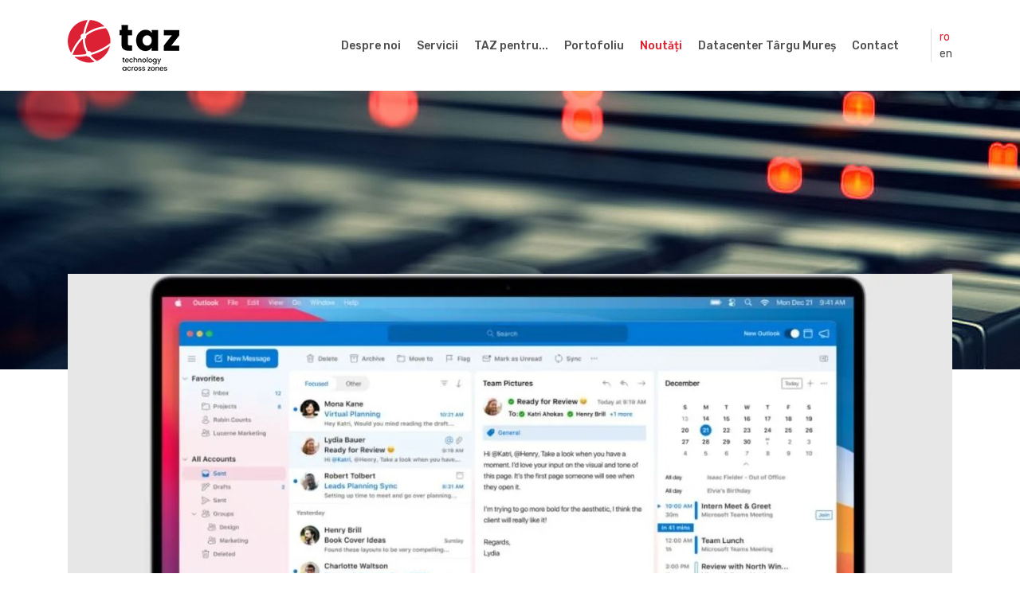

--- FILE ---
content_type: text/html; charset=UTF-8
request_url: https://taz.ro/ro/blog/microsoft-ofera-gratis-aplicatia-outlook-pentru-utilizatorii-mac.html
body_size: 4589
content:
<!DOCTYPE html>
<html lang="ro" class="no-mobile">
    <head>
        <meta charset="utf-8" />
<meta http-equiv="x-ua-compatible" content="ie=edge" />
<base href="https://taz.ro/"/>
<title>taz.ro | Microsoft oferă gratis aplicaţia Outlook pentru utilizatorii Mac</title>
<meta name="description" content="Utilizatorii laptopurilor si desktop-urilor Apple pot folosi gratuit aplicatia Outlook, un privilegiu de care nici cei care folosesc Windows nu se bucura înca.
 ">


        <meta property="og:url" content="https://taz.ro//blog/microsoft-ofera-gratis-aplicatia-outlook-pentru-utilizatorii-mac.html" />
        <meta property="og:type" content="article" />
        <meta property="og:title" content="Microsoft oferă gratis aplicaţia Outlook pentru utilizatorii Mac" />
        <meta property="og:description" content="Utilizatorii laptopurilor si desktop-urilor Apple pot folosi gratuit aplicatia Outlook, un privilegiu de care nici cei care folosesc Windows nu se bucura înca.
 " />
        <meta property="og:image" content="https://taz.ro/images/db/1_3_117_1678191946_09437.jpg" />
    
    <meta name="viewport" content="width=device-width, initial-scale = 1.0, user-scalable = no">

<link rel="canonical" href="https://taz.ro/ro/blog/microsoft-ofera-gratis-aplicatia-outlook-pentru-utilizatorii-mac.html">
<meta content="telephone=no" name="format-detection" />
<meta name="HandheldFriendly" content="true" />

<link href="https://fonts.googleapis.com/css?family=Poppins:300,400,500,700|Rubik:400,500,700&display=swap&subset=latin-ext" rel="stylesheet">
<link rel="stylesheet" href="vendor/bootstrap/css/bootstrap.min.css" />
<link rel="stylesheet" href="vendor/metis-menu/metisMenu.min.css" />
<link rel="stylesheet" href="vendor/photoswipe/photoswipe.css">
<link rel="stylesheet" href="vendor/photoswipe/default-skin/default-skin.css">

<link rel="stylesheet" href="vendor/OwlCarousel/dist/assets/owl.carousel.min.css" />
<link rel="stylesheet" href="vendor/OwlCarousel/dist/assets/owl.theme.default.min.css" />

<link rel="stylesheet" href="vendor/slider-pro/css/slider-pro.min.css" />
<link rel="stylesheet" href="vendor/animate/animate.min.css" />
<link rel="stylesheet" href="vendor/font-awesome/font-awesome.min.css">
<link rel="stylesheet" href="css/custom_2020_01_29.css" />

<link rel="icon" type="image/x-icon" href="favicon.png" />

<!--[if lt IE 9 ]>
<script src="js/html5shiv.min.js" type="text/javascript"></script>
<meta content="no" http-equiv="imagetoolbar">
<![endif]-->

<script>
    var baseUrl = 'https://taz.ro/';
</script>

<!-- Global site tag (gtag.js) - Google Analytics -->
<script async src="https://www.googletagmanager.com/gtag/js?id=UA-213549390-1"></script>
<script>
  window.dataLayer = window.dataLayer || [];
  function gtag(){dataLayer.push(arguments);}
  gtag('js', new Date());

  gtag('config', 'UA-213549390-1');
</script>            </head>
    <body>
        
        <div id="page-preloader"><span class="spinner"></span></div>

        

<!-- MENIU PENTRU MOBIL -->
<div class="mobile-menu-area navbar-fixed-top d-lg-none">
    <div class="container">
        <a href="https://taz.ro/"><img alt="taz.ro" src="images/logo.png" /></a>
        <div id="showLeft" class="nav-icon">
            <span></span>
            <span></span>
            <span></span>
            <span></span>
        </div>
    </div>
</div>

<div class="mobile-menu" id="mobile-menu">
    <div style="height: 100%; overflow-y: auto;">
        <div class="sidebar-nav">
            <div class="my-3 text-center">
                <img src="images/logo_w.png" alt="logo alb" style="max-height: 45px" />
            </div>
                        <ul class="d-flex justify-content-center mb-3" style="border-bottom: 1px dotted #444;">
                              <li><a style="margin: 0 5px" class="nav-link selected" href="https://taz.ro/ro/blog/microsoft-ofera-gratis-aplicatia-outlook-pentru-utilizatorii-mac.html">ro</a></li>
                              <li><a style="margin: 0 5px" class="nav-link" href="https://taz.ro/en/blog/microsoft-ofera-gratis-aplicatia-outlook-pentru-utilizatorii-mac.html">en</a></li>
                          </ul>
                        <ul class="nav flex-column side-menu metismenu">
                                <li><a href="https://taz.ro/ro/" data-indexid="home">Home</a></li><li><a href="https://taz.ro/ro/about.html" data-indexid="about">Despre noi</a></li><li><a href="https://taz.ro/ro/services.html" data-indexid="services">Servicii</a></li><li><a href="https://taz.ro/ro/taz-pentru.html" data-indexid="taz-pentru">TAZ pentru...</a></li><li><a href="https://taz.ro/ro/portofoliu.html" data-indexid="">Portofoliu</a></li><li><a href="https://taz.ro/ro/news.html" data-indexid="news">Noutăți</a></li><li><a href="https://taz.ro/ro/datacenter-targu-mures.html" data-indexid="">Datacenter Târgu Mureș</a></li><li><a href="https://taz.ro/ro/contact.html" data-indexid="contact">Contact</a></li>            </ul>
                        <div class="social">
                <ul>
                                        <li><a class="social_fb" href="https://www.facebook.com/tazitservices/" target="_blank" class="facebook"><i class="fa fa-facebook"></i> </a></li>
                                        <li><a class="social_li" href="https://www.linkedin.com/company/4843722/" target="_blank" class="facebook"><i class="fa fa-linkedin"></i> </a></li>
                                    </ul>
            </div>
                    </div>
    </div>
</div>



<!-- MENIU PRINCIPAL -->
<nav class="navbar navbar-expand-sm main-menu d-none d-lg-flex">
  <div class="container">
    <div class="navbar-brand">
      <a href="https://taz.ro/">
        <img class="logo-black" src="images/logo.png" alt="taz.ro">
        <img class="logo-white" src="images/logo_w.png" alt="taz.ro">
      </a>
    </div>
    <div class="collapse navbar-collapse" id="mainNavbar">

        
        
                <ul class="navbar-nav ml-auto">
            <li class="nav-item"><a href="https://taz.ro/ro/about.html" data-indexid="about" class="nav-link">Despre noi</a></li><li class="nav-item"><a href="https://taz.ro/ro/services.html" data-indexid="services" class="nav-link">Servicii</a></li><li class="nav-item"><a href="https://taz.ro/ro/taz-pentru.html" data-indexid="taz-pentru" class="nav-link">TAZ pentru...</a></li><li class="nav-item"><a href="https://taz.ro/ro/portofoliu.html" data-indexid="portofoliu" class="nav-link">Portofoliu</a></li><li class="nav-item"><a href="https://taz.ro/ro/news.html" data-indexid="news" class="nav-link">Noutăți</a></li><li class="nav-item"><a href="https://taz.ro/ro/datacenter-targu-mures.html" data-indexid="" class="nav-link">Datacenter Târgu Mureș</a></li><li class="nav-item"><a href="https://taz.ro/ro/contact.html" data-indexid="contact" class="nav-link">Contact</a></li>        </ul>
        
        
        
                <ul class="navbar-nav langs">
                      <li class="nav-item"><a class="nav-link selected" href="https://taz.ro/ro/blog/microsoft-ofera-gratis-aplicatia-outlook-pentru-utilizatorii-mac.html">ro</a></li>
                      <li class="nav-item"><a class="nav-link" href="https://taz.ro/en/blog/microsoft-ofera-gratis-aplicatia-outlook-pentru-utilizatorii-mac.html">en</a></li>
                  </ul>
        
    </div>
  </div>
</nav>

        <div class="hs position-relative bg-top-page"></div>

        <div class="page-wrap">
            <div class="container mb-5 main">
                <div class="blog-image" style="background-image: url(images/db/1_3_117_1678191946_09437.jpg)">
                </div>
                <div class="row no-gutters justify-content-center bg-light pb-5">
                    <div class="col-md-9">
                        <h1 class="pt-5 pb-4 titlu font-36 text-custom">Microsoft oferă gratis aplicaţia Outlook pentru utilizatorii Mac</h1>
                        <div class="wysiwyg">
                            <p><strong>Utilizatorii laptopurilor şi desktop-urilor Apple pot folosi gratuit aplicaţia Outlook, un privilegiu de care nici cei care folosesc Windows nu se bucură &icirc;ncă.</strong></p>
<p>&Icirc;ntr-o mutare surprinzătoare, Microsoft a decis ca aplicaţia Outlook pentru Mac să devină gratuită, cu toate componentele sale, de la clientul de e-mail, la calendar şi &icirc;nsemnări, relatează <a href="https://www.news.ro/economic/aplicatia-microsoft-outlook-pentru-mac-devine-gratuita-1922404307352023030721045914">news.ro</a>.</p>
<p>Astfel, aplicaţia Outlook poate fi descărcată din App Store şi folosită fără licenţă sau plata abonamentului Microsoft 365.</p>
<p>Outlook pentru Mac poate fi folosit cu conturi de Outlook.com, Gmail, iCloud, Yahoo şi, &icirc;n fapt, orice serviciu care oferă suport pentru protocolul IMAP.</p>
<p>&Icirc;n 2020, Microsoft a optimizat interfaţa aplicaţiei pentru a fi &icirc;n ton cu liniile de design folosite de MacOS. Mai mult, Outlook rulează mai nou nativ pe chipset-urile dezvoltate intern de Apple.</p>
<p>Aplicaţia suportă şi tehnologia handoff implementată de Apple pe propriile dispozitive, ceea ce &icirc;nseamnă că un e-mail &icirc;nceput pe Mac poate fi scris mai departe de iPhone sau invers.</p>
<p>Cu aceeaşi ocazie, Microsoft anunţă că va reface aplicaţia Outlook pentru Mac, care va arăta şi va funcţiona &icirc;ntr-un mod similar aplicaţiei web, Outlook.com.</p>                        </div>
                    </div>
                </div>

                                <div class="row no-gutters img-with-border">
                                        <div class="col-6 col-md-3">
                        <img class="lightbox img-fluid" data-title="Microsoft-Outlook-for-Mac.jpg" data-source="images/db/1_3_117_1678191946_09437.jpg" src="images/db/1_3_117_1678191946_09437_md.jpg" />
                    </div>
                                    </div>
                            </div>

                    </div>

        <div class="footer bg-primary text-white position-relative">
    <div class="pl-5 pl-sm-0">
        <div class="container pt-4 b-t">
            <div class="row">
                <div class="col-lg-3 col-md-6">
                    <h5 class="m-b-20 font-bold">Adresă</h5>
                    <p class="">Strada Șoimului nr. 10, Cluj-Napoca, România</p>
                </div>
                <div class="col-lg-3 col-md-6">
                    <h5 class="m-b-20 font-bold">Phone</h5>
                                        <p><a class="text-white link" href="tel:"></a></p>
                                    </div>
                <div class="col-lg-3 col-md-6">
                    <h5 class="m-b-20 font-bold">Email</h5>
                                        <p><a class="text-white link" href="mailto:office@taz.ro">office@taz.ro</a></p>
                                    </div>
                <div class="col-lg-3 col-md-6">
                    <h5 class="m-b-20 font-bold">Social</h5>
                                        <div class="round-social light">
                                                <a class="link social_fb" href="https://www.facebook.com/tazitservices/" target="_blank"><i class="fa fa-facebook"></i></a>
                                                <a class="link social_li" href="https://www.linkedin.com/company/4843722/" target="_blank"><i class="fa fa-linkedin"></i></a>
                                            </div>
                                    </div>
            </div>
        </div>
    </div>
    <div class="bottom-bar bg-dark">
        <div class="container">
        <div class="row">
            <div class="col-md-12">
                <div class="d-flex font-14 py-3">
                    <div class="text-white align-self-center">Copyright &copy; - 2026 taz.ro</div>
                    <div class="links ml-auto m-t-10 m-b-10 d-none d-md-block"><a href="http://taz.ro/ro/" data-indexid="home" class="p-2">Acasa</a><a href="http://taz.ro/ro/about.html" data-indexid="about" class="p-2">Despre noi</a><a href="http://taz.ro/ro/services.html" data-indexid="services" class="p-2">Servicii</a><a href="http://taz.ro/ro/taz-pentru.html" data-indexid="taz-pentru" class="p-2">Taz pentru...</a><a href="http://taz.ro/ro/portofoliu.html" data-indexid="" class="p-2">Portofoliu</a><a href="http://taz.ro/ro/news.html" data-indexid="news" class="p-2">Noutati</a><a href="http://taz.ro/ro/contact.html" data-indexid="contact" class="p-2">Contact</a></div>                </div>
            </div>
        </div>
        </div>
    </div>
</div>
<div class="pswp" tabindex="-1" role="dialog" aria-hidden="true">
    <div class="pswp__bg"></div>
    <div class="pswp__scroll-wrap">
        <div class="pswp__container">
            <div class="pswp__item"></div>
            <div class="pswp__item"></div>
            <div class="pswp__item"></div>
        </div>
        <div class="pswp__ui pswp__ui--hidden">
            <div class="pswp__top-bar">
                <div class="pswp__counter"></div>
                <button class="pswp__button pswp__button--close" title="Close (Esc)"></button>
                <button class="pswp__button pswp__button--share" title="Share"></button>
                <button class="pswp__button pswp__button--fs" title="Toggle fullscreen"></button>
                <button class="pswp__button pswp__button--zoom" title="Zoom in/out"></button>
                <div class="pswp__preloader">
                    <div class="pswp__preloader__icn">
                      <div class="pswp__preloader__cut">
                        <div class="pswp__preloader__donut"></div>
                      </div>
                    </div>
                </div>
            </div>
            <div class="pswp__share-modal pswp__share-modal--hidden pswp__single-tap">
                <div class="pswp__share-tooltip"></div>
            </div>
            <button class="pswp__button pswp__button--arrow--left" title="Previous (arrow left)">
            </button>
            <button class="pswp__button pswp__button--arrow--right" title="Next (arrow right)">
            </button>
            <div class="pswp__caption">
                <div class="pswp__caption__center"></div>
            </div>
        </div>
    </div>
</div>

        <script src="vendor/jquery/jquery-3.3.1.min.js"></script>
<script src="js/jquery.easings.js"></script>
<script src="vendor/bootstrap/js/bootstrap.min.js"></script>
<script src="vendor/metis-menu/metisMenu.min.js"></script>
    <script src="vendor/photoswipe/photoswipe.min.js"></script>
    <script src="vendor/photoswipe/photoswipe-ui-default.min.js"></script>







<script src="js/dtUtils.js"></script>                <script src="js/custom.js"></script>
<script>
$(function() {
    var items = []; var i=0;
    $('.lightbox').each(function() {
        var t = this.getAttribute("data-type");
        switch(t) {
            case 'vimeo' : items.push({ html: '<div data-index="'+i+'" class="itmrefresh full-size table"><div class="table-cell text-center va-middle"><div class="video-wrapper"><div class="embed-container xs-w16h9"><iframe src="https://player.vimeo.com/video/'+this.getAttribute('data-media')+'" frameborder="0" webkitallowfullscreen mozallowfullscreen allowfullscreen></iframe></div></div></div></div>', w:0, h:0, title:this.getAttribute('data-title') }); break;
            case 'youtube' : items.push({ html: '<div data-index="'+i+'" class="itmrefresh full-size table"><div class="table-cell text-center va-middle"><div class="video-wrapper"><div class="embed-container xs-w16h9"><iframe src="https://www.youtube.com/embed/'+this.getAttribute('data-media')+'" frameborder="0" allowfullscreen></iframe></div></div></div></div>', w:0, h:0, title:this.getAttribute('data-title') }); break;
            default : items.push({ src:this.getAttribute('data-source'), w:0, h:0, title:this.getAttribute('data-title') }); break;
        }
        i++;
    });
    $('.lightbox').click(function(){
        var lightBox = new PhotoSwipe( $('.pswp').get(0), PhotoSwipeUI_Default, items, { index: $('.lightbox').index(this), bgOpacity: 1, showHideOpacity: true });

        lightBox.listen('gettingData', function(index, item) {
            $('.pswp__item').each( function() { $('.itmrefresh', this).each(function(){ this.parentNode.innerHTML = items[this.getAttribute('data-index')].html; }); } );
            if(item.html === undefined && item.onloading === undefined && (item.w < 1 || item.h < 1)) {
                item.onloading = true;
                var img = new Image();
                img.onload = function() {  item.w = this.width;  item.h = this.height; lightBox.invalidateCurrItems(); lightBox.updateSize(true); }
                img.src = item.src;
            }
        });
        lightBox.listen('close', function() { $('.pswp__item').html(''); });
        lightBox.init();
    });

    
});
</script>

<script>setTimeout(function(){ $('[data-indexid="news"]').addClass('selected'); }, 500);</script>



    </body>
</html>

--- FILE ---
content_type: text/css
request_url: https://taz.ro/css/custom_2020_01_29.css
body_size: 7109
content:
body { background: #fff; font-family: "Rubik", sans-serif; margin: 0; overflow-x: hidden; color: #23272b; font-weight: 400; font-size: 14px; }
a:hover, a:focus { text-decoration: none; }
a.link { color: #3e4555; }
a.link:hover, a.link:focus { color: #e21d2c; }
a.white-link { color: #ffffff; }
a.white-link:hover, a.white-link:focus { color: #263238; }

a.text-primary { color: #e21d2c;  }
a.text-primary:hover { color: #7F0008 !important; }

.round-social a { width: 50px; height: 50px; line-height: 50px; text-align: center; display: inline-block; border-radius: 100%; margin: 0 5px; -webkit-transition: 0.2s ease-in; -o-transition: 0.2s ease-in; transition: 0.2s ease-in; }
.round-social a:hover { -webkit-transform: translate3d(0px, -5px, 0px); transform: translate3d(0px, -5px, 0px); }
.round-social.light a { color: #263238; background: #f5f7fa; }
.round-social.light a:hover { background: #263238; color: #ffffff; }

.dt-rounded { border: 1px solid #555; border-radius: 50%; width: 36px; height: 36px; padding-top: 7px; }

.dt-square { border: 1px solid #555; border-radius: 1%; width: 36px; height: 36px; padding-top: 7px; }

.b-20p { position: absolute; width: 100%; top: 50%; transform: translateY(-50%); }
.t-center-x { transform: translateX(-50%) !important; }
.t-center-y { transform: translateY(-50%) !important; }
.t-center { transform: translate(-50%, -50%) !important; }
.img-ho { overflow: hidden; }
.translate-top { top: -70px; }

.hs-description p { line-height: 2em; }

.blog-image { padding-top: 50%; background-repeat: no-repeat; background-size: cover; }

.list-group-item.active { background-color: #e21d2c; border-color: #e21d2c;  }

.column-count-2 { column-count: 2; column-gap: 40px; }

.custom-nav .nav-link { padding: 5px 0px; color: #444; }
.custom-nav .nav-link:hover, .custom-nav .nav-link.active { color: #e21d2c; }

img.full-width {width: 100%; height: auto; }
img.auto-scale { max-width: 100%; height: auto; }
.img-with-border img { padding: 1px; }
.img-with-border-2 img { padding: 2px; }

.zoom-in { overflow: hidden; }
.zoom-in img { transition: 0.2s ease-in; }
.zoom-in:hover img { transform: scale(1.2,1.2); }

.dt-full-box .bg-cover { min-height: 350px; }
.bg-cover { background-size: cover;  }
.bg-fixed { background-attachment: fixed; background-size: cover; background-repeat: no-repeat; }
.bg-center { background-position: center; }

.lightbox { cursor: pointer; }
.stat { font-size: 3rem; }

.bg-light-2 { background-color: #e8e8e8; }
.bg-light { background-color: #e8e8e8; }

.bg-dark-2 { background: #28363d; }
.bg-dark-2 .title { color: #f9f9f9; }
.bg-dark-2 a.btn-green:hover { background-color: #f9f9f9; color: #5c5c5c; }

.bg-dark-3 { background: #1f2a30; }

.bg-custom { background: #e21d2c !important; }
.text-custom { color: #e21d2c !important; }
.text-custom-light { color: #FFDB89 !important; }

.text-primary { color: #e21d2c !important; }
.bg-primary { background-color: #e21d2c !important; }

.text-shadow { text-shadow: 2px 2px 4px #444; }
.box-shadow { box-shadow: 2px 2px 5px #ddd; }

.btn-custom {
    text-transform: uppercase; font-size: 80%; letter-spacing: 2px;
    color: #fff;
    background-color: #e21d2c;
    border-color: #e21d2c;
}

.btn-custom:hover {
    background-color: #4F4F4F;
    border-color: #4F4F4F;
    color: #fff;
}

.btn-outline-custom {
    color: #e21d2c;
    background-color: transparent;
    background-image: none;
    border-color: #e21d2c;
}

.btn-outline-custom:hover {
    color: #fff;
    background-color: #e21d2c;
    border-color: #e21d2c;
}

/* NOTIFY */
[data-notify="progressbar"] { margin-bottom: 0px; position: absolute; bottom: 0px; left: 0px; width: 100%; height: 5px; }

/* ERORI LA VALIDARE */
.has-error .help-block, .has-error .control-label, .has-error .radio, .has-error .checkbox, .has-error .radio-inline, .has-error .checkbox-inline, .has-error.radio label, .has-error.checkbox label, .has-error.radio-inline label, .has-error.checkbox-inline label { color: #a94442; }
.has-error .form-control { border-color: #a94442; -webkit-box-shadow: inset 0 1px 1px rgba(0, 0, 0, .075); box-shadow: inset 0 1px 1px rgba(0, 0, 0, .075); }
.has-error .form-control:focus { border-color: #843534; -webkit-box-shadow: inset 0 1px 1px rgba(0, 0, 0, .075), 0 0 6px #ce8483; box-shadow: inset 0 1px 1px rgba(0, 0, 0, .075), 0 0 6px #ce8483; }
.has-error .input-group-addon { color: #a94442; background-color: #f2dede; border-color: #a94442; }
.has-error .form-control-feedback { color: #a94442; }

.titlu { font-family: 'Poppins', sans-serif; letter-spacing: 2px; font-size: 1.8rem; font-weight: 700; }

html body .m-0 {margin: 0px; }
html body .m-l-5 {margin-left: 5px; }
html body .m-l-10 { margin-left: 10px; }
html body .m-l-15 { margin-left: 15px; }
html body .m-l-20 { margin-left: 20px; }
html body .m-l-30 { margin-left: 30px; }
html body .m-l-40 { margin-left: 40px; }
html body .m-r-5 { margin-right: 5px; }
html body .m-r-10 { margin-right: 10px; }
html body .m-r-15 { margin-right: 15px; }
html body .m-r-20 { margin-right: 20px; }
html body .m-r-30 { margin-right: 30px; }
html body .m-r-40 { margin-right: 40px; }
html body .m-t-0 { margin-top: 0px; }
html body .m-t-5 { margin-top: 5px; }
html body .m-t-10 { margin-top: 10px; }
html body .m-t-15 { margin-top: 15px; }
html body .m-t-20 { margin-top: 20px; }
html body .m-t-30 { margin-top: 30px; }
html body .m-t-40 { margin-top: 40px; }
html body .m-b-0 { margin-bottom: 0px; }
html body .m-b-5 { margin-bottom: 5px; }
html body .m-b-10 { margin-bottom: 10px; }
html body .m-b-15 { margin-bottom: 15px; }
html body .m-b-20 { margin-bottom: 20px; }
html body .m-b-30 { margin-bottom: 30px; }
html body .m-b-40 { margin-bottom: 40px; }
html body .dl { display: inline-block; }
html body .db { display: block; }

html body .p-b-0 { padding-bottom: 0; }
html body .p-t-0 { padding-top: 0; }
html body .p-t-5 { padding-top: 5px; }
html body .p-y-90 { padding-top: 90px; padding-bottom: 90px; }
html body .p-y-60 { padding-top: 60px; padding-bottom: 60px; }

h1 { line-height: 40px; font-size: 36px; }
h2 { line-height: 1.8em; font-size: 30px; }
h3 { line-height: 30px; font-size: 24px; }
h4 { line-height: 26px; font-size: 21px; }
h5 { line-height: 22px; font-size: 18px; font-weight: 300; }
h6 { line-height: 20px; font-size: 16px; font-weight: 300; }
p { line-height: 1.2em; }

html body .font-semibold { font-weight: 500; }
html body .font-bold { font-weight: 500; }
html body .font-black { font-weight: 900; }
html body .font-normal { font-weight: normal; }
html body .font-48 { font-size: 48px; }
html body .font-36 { font-size: 36px; }
html body .font-28 { font-size: 28px; }
html body .font-24 { font-size: 24px; }
html body .font-20 { font-size: 20px; }
html body .font-18 { font-size: 18px; }
html body .font-16 { font-size: 16px; }
html body .font-14 { font-size: 14px; }
html body .font-13 { font-size: 13px; }
html body .font-10 { font-size: 10px; }
html body .fs-36, html body .font-36 { font-size: 36px; }

.font-family-primary { font-family: 'Poppins', sans-serif; }

.letter-spacing-26 { letter-spacing: .26em; }
.letter-spacing-3px { letter-spacing: 3px; }
.letter-spacing-1px { letter-spacing: 1px; }
.letter-spacing-2px { letter-spacing: 2px; }
.font-weight-300 { font-weight: 300; }
.line-height-2 { line-height: 2em; }
.line-height-30 { line-height: 30px !important; }
.line-height-14 { line-height: 1.4em; }
.line-height-16 { line-height: 1.6em; }

.mic { font-size: 80%; }

.dotted { background-color: #B20505; background-image: url(../images/dots.png); }
.pattern {
background-color: #ffffff;
background-image: url("data:image/svg+xml,%3Csvg width='6' height='6' viewBox='0 0 6 6' xmlns='http://www.w3.org/2000/svg'%3E%3Cg fill='%23a7e5ff' fill-opacity='0.4' fill-rule='evenodd'%3E%3Cpath d='M5 0h1L0 6V5zM6 5v1H5z'/%3E%3C/g%3E%3C/svg%3E");
}

.pattern-2 {
    background-image: url(../images/bg-pattern-1.jpg); background-attachment: fixed;
}

.box { border-radius: 4px; padding: 10px; }
.card { border: 0px; margin-bottom: 30px; }
.card .date-pos { font-family: 'Rubik', sans-serif; display: inline-block; position: absolute; left: 15px; top: 15px; color: #ffffff; border-radius: 4px; text-align: center; }
.card .date-pos span { display: block; font-size: 30px; line-height: 30px; }
.odd-border:nth-child(1) { border-bottom: 1px solid #dcdcdc; }
.card .date-pos-bottom { position: absolute; right: 15px; top: 15px; }

.no-wrap td, .no-wrap th { white-space: nowrap; }
.circle { border-radius: 100%; }

/* LIST BLOCK */
.list-block { margin: 0px; padding: 0px; }
.list-block li { list-style: none; padding: 10px 0; display: -webkit-box; display: -webkit-flex; display: -ms-flexbox; display: flex; }
.list-block li i { margin-right: 10px; -webkit-flex-shrink: 0px; -ms-flex-negative: 0px; flex-shrink: 0px; margin-top: 3px; }

/* BUTOANE */
.btn.btn-green { color: #ffffff; padding: 10px 25px; cursor: pointer; -webkit-box-shadow: 0 2px 5px rgba(0, 0, 0, 0.14); box-shadow: 0 2px 5px rgba(0, 0, 0, 0.14); -webkit-transition: 0s; -o-transition: 0s; transition: 0s; }
.btn.btn-green:hover { color: #ffffff; }
.btn.btn-green:focus { -webkit-box-shadow: none; box-shadow: none; }

.btn-green { background-color: #e21d2c; color: #fff; -webkit-transition: all 300ms ease-in; -o-transition: all 300ms ease-in; transition: all 300ms ease-in; }
.btn-green:hover { background-color: #5c5c5c; color: #fff;}

.btn-arrow { position: relative; }
.btn-arrow span { display: inline-block; position: relative; -webkit-transition: all 300ms ease-out; -o-transition: all 300ms ease-out; transition: all 300ms ease-out; will-change: transform; }
.btn-arrow:hover span, .btn-arrow:focus span { -webkit-transform: translate3d(-1rem, 0, 0); transform: translate3d(-1rem, 0, 0); }
.btn-arrow i { position: absolute; width: 1.1em; right: 0px; right: 0rem; opacity: 0; top: 50%; -webkit-transform: translateY(-50%); -ms-transform: translateY(-50%); transform: translateY(-50%); -webkit-transition: all 300ms ease-out; -o-transition: all 300ms ease-out; transition: all 300ms ease-out; will-change: right, opacity; }
.btn-arrow:hover i, .btn-arrow:focus i { opacity: 1; right: -2rem; }

.btn-lg { padding: .75rem 1.5rem; font-size: 1.25rem; }
.btn-md { padding: 15px 45px; font-size: 16px; }
.btn-sm { padding: .25rem .5rem; font-size: 12px; }
.btn-xs { padding: .25rem .5rem; font-size: 10px; }

.text-green { color: #e21d2c; }

/*pagination*/
.pagination { list-style: none; padding: 30px 0; display: block; text-align: center; vertical-align: middle; border-width: 1px 0; border-style: solid; border-color: #e6e6e6; margin: 0px 0 50px; }
.pagination li { float: inherit; display: inline-block; vertical-align: middle; }
.pagination li a { margin: 0 3px; padding: 0; display: block; width: 30px; height: 30px; line-height: 27px; border-radius: 100%; background-color: transparent; color: #5d5d5d; border: 1px solid #e9e9e9; }
.pagination li a i { font-size: 25px; vertical-align: middle; }
.pagination>li:first-child>a, .pagination>li:first-child>span { margin-left: 0; border-radius: 50px 0 0 50px; }
.pagination>li:last-child>a, .pagination>li:last-child>span { border-radius: 0 50px 50px 0; }
.pagination a.active,.pagination a:active { background-color: #e21d2c; border-color: #e21d2c; color: #fff; }
.pagination>li>a:focus, .pagination>li>a:hover, .pagination>li>span:focus, .pagination>li>span:hover { color: #fff; background-color: #e21d2c; border-color: #e21d2c; }

/* SEARCH MODAL */
.header-search { position: fixed; top: 0; left: 0; display: block; visibility: hidden; width: 100%; height: 100vh; background-color: rgba(34,34,34,0.95); opacity: 0; z-index: 99999; transition: all 0.3s ease 0s; }
.header-search.open { visibility: visible; opacity: 1; }
.search-close {position: absolute; top: 0; right: 0; width: 60px; height: 60px; font-size: 18px; border: none; background-color: #fff !important; opacity: 1 !important; z-index: 999; transition: all 0.3s; }
.search-open { float: right; height: 40px; padding-top: 7px; padding-left: 22px; font-size: 14px; color: #666; background-color: #fff; }
.header-search.open { visibility: visible; opacity: 1; }
.search-global { position: absolute; top: 50vh; margin-top: -120px; }
.search-gi { width: 100%; padding-right: 50px; padding-bottom: 12px; font-size:62px; color: #fff; border: none; border-bottom: 1px solid #919191; background-color: transparent; opacity: 1; }
.search-gi::-moz-placeholder { color: #666; }
.search-gi:-ms-input-placeholder { color: #666; }
.search-gi::-webkit-input-placeholder { color: #666; }
.search-gi:focus { outline-style: none; }
.search-gb { position: absolute; top: 34px; right: 0; font-size: 30px; color: #fff; border: none; background-color: transparent; transition: all 0.3s; }
.search-gn { margin-top: 20px; font-weight: 300; font-size: 16px; color: #fff; }

/* MAIN SLIDER */
.sp-slide .overlay, .dt-overlay { position: absolute; width: 100%; height: 100%; top: 0; left: 0; background-color: rgba(0,0,0, .3); }
.sp-layer.main-slider-title { font-size: 3em; font-weight: 400; letter-spacing: 5px; color: #fff;  }
.sp-layer .info-title { font-size: 1.6em; letter-spacing: 3px; font-weight: 300; }
.sp-green { color: #FFF; background: #e21d2c; background: rgba(67,178,88,.7); }

#particles-js { top: 0; width: 100%; height: 700px; background: #222; }
.page-wrap { position: relative; }

.slide-blue-overlay { position: absolute; bottom: 60px; right: 0; width: 40%; height: 160px; background-color: #e21d2c; }
.slide-blue-overlay:before { content: ''; width: 0; height: 0; border-left: 160px solid transparent; border-right: 0px solid transparent; border-bottom: 160px solid #e21d2c; position: relative; top: -20px; left: -160px; }

.slide-white-overlay { position: absolute; bottom: 60px; right: 0; width: 30%; height: 160px; background-color: #fff; }
.slide-white-overlay:before { content: ''; width: 0; height: 0; border-left: 160px solid transparent; border-right: 0px solid transparent; border-bottom: 160px solid #fff; position: relative; top: -20px; left: -160px; }

/* hamburger menu icon  */
.nav-icon {
    width: 24px; height: 24px; position: relative; margin: 0 auto; margin-top: 20px; margin-right: 15px; cursor: pointer; float: right;
    -webkit-transform: rotate(0deg); -moz-transform: rotate(0deg); -o-transform: rotate(0deg); transform: rotate(0deg); -webkit-transition: .5s ease-in-out; -moz-transition: .5s ease-in-out; -o-transition: .5s ease-in-out; transition: .5s ease-in-out;
}

.nav-icon span { display: block; position: absolute;
    height: 3px; width: 100%; background: #e21d2c; border-radius: 5px; opacity: 1; left: 0;
    -webkit-transform: rotate(0deg); -moz-transform: rotate(0deg); -o-transform: rotate(0deg); transform: rotate(0deg); -webkit-transition: .25s ease-in-out; -moz-transition: .25s ease-in-out; -o-transition: .25s ease-in-out; transition: .25s ease-in-out;
}

.jarallax {
    position: relative;
    z-index: 0;
}
.jarallax > .jarallax-img {
    position: absolute;
    object-fit: cover;
    /* support for plugin https://github.com/bfred-it/object-fit-images */
    font-family: 'object-fit: cover;';
    top: 0;
    left: 0;
    width: 100%;
    height: 100%;
    z-index: -1;
}

/* mobile nav icon */
.nav-icon span:nth-child(1) { top: 0px; }
.nav-icon span:nth-child(2), .nav-icon span:nth-child(3) { top: 8px; }
.nav-icon span:nth-child(4) { top: 16px; }

.nav-icon.open span:nth-child(1) { top: 18px; width: 0%; left: 50%; }
.nav-icon.open span:nth-child(2) { -webkit-transform: rotate(45deg); -moz-transform: rotate(45deg); -o-transform: rotate(45deg); transform: rotate(45deg); }
.nav-icon.open span:nth-child(3) { -webkit-transform: rotate(-45deg); -moz-transform: rotate(-45deg); -o-transform: rotate(-45deg); transform: rotate(-45deg); }
.nav-icon.open span:nth-child(4) { top: 18px; width: 0%; left: 50%; }

/* Mobile menu */
.mobile-menu-area { padding: 15px 0px; position: fixed; width: 100%; display: block; z-index: 20; background: rgba(255,255,255, 0.8); }
.mobile-menu-area.st { background-color: rgba(255,255,255,.85); }

.mobile-menu { width: 250px; height: 100%; top: 0; z-index: 2000; left: -250px; background: #2d2e2d; position: fixed; }
.mobile-menu.mobile-menu-open { left: 0px; }
.mobile-menu { -webkit-transition: all 0.3s ease; -moz-transition: all 0.3s ease; transition: all 0.3s ease; }

.sidebar-nav .sidebar-search { padding: 30px 0px; padding-right: 15px; }
.sidebar-nav .sidebar-search .form-control { background-color: rgba(255, 255, 255, 0.1); border: 0; color: #fff; }
.mobile-menu-btn { color: #fff; background-color: #e21d2c; border-color: #268938; border-radius: 0px 25px 25px 0px; }
.side-menu li { padding-top: 3px; padding-bottom: 3px; }
.sidebar-nav ul { margin: 0; padding-left: 15px; font-size: 14px; font-weight: 300; list-style: none; }
.sidebar-nav ul li a { color: #fff; font-weight: 300; display: block; }
.sidebar-nav ul li a:focus, .sidebar-nav ul li a:hover { text-decoration: none; background-color: transparent; color: #e21d2c; }
.sidebar-nav .nav-second-level li, .sidebar-nav .nav-third-level li { border-bottom: none !important; }
.sidebar-nav .nav-second-level li a { padding-left: 10px; }
.sidebar-nav .nav-third-level li a { padding-left: 10px; }
.sidebar-nav .social { margin-bottom: 0; padding: 30px 15px; text-align: center; }

.social ul li { border-bottom: 0; }
.sidebar-nav .social ul li a { width: 30px; height: 30px; padding-top: 6px; }
.sidebar-nav .social ul li a i { font-size: 12px; }
.sidebar-nav .social ul li a:hover { background-color: #fff; }
.sidebar-nav .social ul li a:hover:after {  border-top-color: #fff; }

/* MAIN MENU & TOPBAR */
.main-menu.fixed, .main-menu.st, .mobile-menu-area.st { width: 100%; position: fixed; z-index: 20; }

.main-menu.fixed, .main-menu.st { background: transparent; }

.mobile-menu-area.st, .main-menu.st { top:0; -webkit-box-shadow: 0px 0px 30px rgba(115, 128, 157, 0.1); box-shadow: 0px 0px 30px rgba(115, 128, 157, 0.1); }
.main-menu .navbar-nav .dropdown-toggle::after, .topbar .navbar-nav .dropdown-toggle::after { display: none; }

.topbar { padding: 0px 0px; background: #e8e8e8; min-height: 30px; }
.topbar .navbar-nav .nav-link, .topbar .navbar-text { color: #4d4d4d; padding: 10px 0px 10px 40px; font-size: 80% }
.topbar .navbar-text:first-child { padding-left: 0 !important; }
.topbar .navbar-nav.langs { margin-left: 60px; }
.topbar .navbar-nav.langs .nav-link { padding-left: 0px; }

.topbar .navbar-nav .nav-link:hover, .topbar .navbar-nav .nav-link.selected { color: #e21d2c; -webkit-transition: all 0.3s ease; -moz-transition: all 0.3s ease; transition: all 0.3s ease; }

.topbar ul.dropdown-menu { font-size: 14px; }
.topbar-info { margin-left: 10px; padding-left: 10px;  }
.topbar-info:first-child { margin-left: 0; padding-left: 0; }

.main-menu { padding: 20px 0px;; background-color: #fff; }
.main-menu .mm-bg { border-top:2px dashed rgba(255, 127, 26, 0.3); border-bottom:2px dashed rgba(255, 127, 26, 0.3);  background-color: rgba(239, 127, 26, 0.1);  }

.main-menu .logo-white, .main-menu.fixed .logo-black, .main-menu.st.fixed .logo-white { display: none; }
.main-menu .logo-black, .main-menu.fixed .logo-white, .main-menu.st.fixed .logo-black { display: inline; }

.main-menu.st .mm-bg {  border-top:2px dashed rgba(255, 127, 26, 0.3); border-bottom:2px dashed rgba(255, 127, 26, 0.3); background: #fff;  }
.main-menu.st { padding: 5px 0px;  background-color: rgba(255,255,255, .95); margin-top: 0px; }

.main-menu ul.dropdown-menu { margin-top: 0 !important; font-size: 14px; }

.main-menu .navbar-nav .nav-link { font-size: 14px; color: #4d4d4d; padding:15px 10px; position: relative; font-weight: 500;  }
.main-menu.st .navbar-nav .nav-link { background-color: transparent; padding: 15px 10px; }
.main-menu.fixed .navbar-nav .nav-link { color: #f8f8f8;  }
.main-menu.st.fixed .navbar-nav .nav-link { color: #4d4d4d;  }
.main-menu.fixed .navbar-nav .nav-link:hover, .main-menu.fixed .navbar-nav .nav-link.selected { color: #e21d2c;}

.main-menu .navbar-nav .dropdown-submenu, .topbar .navbar-nav .dropdown-submenu { position: relative; }

.main-menu .nav-link:hover, .main-menu .nav-link.selected { -webkit-transition: all 0.3s ease; -moz-transition: all 0.3s ease; transition: all 0.3s ease; color: #e21d2c; font-weight: 500; }
.main-menu.st .nav-link:hover, .main-menu.st .nav-link.selected { color: #e21d2c; -webkit-transition: all 0.3s ease; -moz-transition: all 0.3s ease; transition: all 0.3s ease; background-color: transparent; }

.main-menu .dropdown-submenu > .dropdown-menu, .topbar .dropdown-submenu > .dropdown-menu { top: 0; left: 100%; margin-left: 0; border-radius: 0.25rem; display: none; }
.main-menu .dropdown-submenu > .dropdown-menu.menu-right, .topbar .dropdown-submenu > .dropdown-menu.menu-right { left: auto; right: 100%; }
.main-menu .dropdown-menu .divider { background-color: rgba(120, 130, 140, 0.13); height: 1px; margin: 9px 0; overflow: hidden; }
.main-menu .navbar-nav .dropdown-menu.b-none { border: 0px; -webkit-box-shadow: 0px 0px 30px rgba(115, 128, 157, 0.1); box-shadow: 0px 0px 30px rgba(115, 128, 157, 0.1); }

.main-menu .dropdown-submenu .dropdown-item > .ml-auto { position: absolute; right: 15px; top: 10px; }
.topbar .dropdown-submenu .dropdown-item > .ml-auto { position: absolute; right: 15px; top: 10px; }

.dropdown-item { padding: 8px 1rem; color: #8d97ad; }

.navbar-brand.brand-centered { z-index: 20; position: absolute; left: 0; right: 0; top: -31px; margin: 0 auto; width: 240px; text-align: center; background: #ffffff; padding: 30px 5px; -webkit-box-shadow: 0px 0px 30px rgba(115, 128, 157, 0.1); box-shadow: 0px 0px 30px rgba(115, 128, 157, 0.1); }
.main-menu.st .navbar-brand.brand-centered { top: 0; padding: 10px 5px; }

.submenu .nav-link:hover, .submenu .nav-link.selected { color: #e21d2c; -webkit-transition: all 0.3s ease; -moz-transition: all 0.3s ease; transition: all 0.3s ease; }
.submenu .nav-link { text-transform: uppercase; font-size: 80%; color: #acacac; padding:8px 0px 8px 30px;  }

.main-menu .navbar-nav.langs { margin-left: 30px; padding-left: 10px; border-left: 1px solid #dedede; -webkit-flex-direction: column;  flex-direction: column; }
.main-menu .navbar-nav.langs .nav-link { padding: 0px; font-weight: 400;  }

/* PAGE */
.banner-innerpage { padding: 150px 0 150px; background-position: center top; }
.title-big, .hs-title { font-weight: 600; font-size: 40px; line-height: 40px; }

.hs-subtitle .img-thumbnail { border-radius: 50%; }

.bg-top-page {
    background-position: center; background-size: cover; min-height: 350px;
    background-image: url(../images/bg-top.jpg);
}

/* WYSIWYG */
.wysiwyg img {  margin-bottom: 20px; }
.wysiwyg h2 { padding: 30px 0px; }
.wysiwyg li { margin-bottom: 15px; }
.wysiwyg p { line-height: 1.6; padding-bottom: 1rem; }
.wysiwyg p:last-child { padding-bottom: 0; margin-bottom: 0; }

.img-border { position: absolute; border: 2px solid #fff; top: 20px; left: 20px; bottom: 20px; right: 20px; }
.half-left { position: absolute; left: 10px; top: 10px; bottom: 10px; right: 50%; background-color: rgba(104,167,204, 0.7); }
.half-left.full {  left: 0; top: 0; bottom: 0; }
.half-left.to-bottom { bottom: 0; }


blockquote {
  background: #f9f9f9;
  border-left: 5px solid #a7e5ff;
  margin: 1.5em 10px;
  padding: 2em 30px;
  quotes: "\201C""\201C""\201C""\201C""\201C""\201C""\201C""\201C";
}
blockquote:before {
  color: #ccc;
  content: open-quote;
  font-size: 4em;
  line-height: 0.1em;
  margin-right: 0.25em;
  vertical-align: -0.4em;
}


/* FOOTER */
.footer .bottom-bar { padding-top: 5px; margin-top: 15px; border-bottom: 2px solid #e21d2c; }
.footer .bottom-bar a { color: #fff; }
.footer .bottom-bar a:hover, .footer .bottom-bar a.selected { color: #e21d2c; }

.footer .round-social.light a { width: 34px; height: 34px; line-height: 34px; }
.footer .round-social.light a:hover { background: #e21d2c; }

/* FOOTER MENU */

.nav.footer-menu { display: block; list-style: none; }
.nav.footer-menu a { color: #fff; text-transform: uppercase; font-size: 16px; padding-bottom: 5px; display: inline-block; cursor: pointer; }
.nav.footer-menu a:hover { color: #e21d2c; }
.nav.footer-menu .nav-second-level a { font-size: 13px; text-transform: none; font-weight: normal;  }
.nav.footer-menu ul { list-style: none; padding: 0; }


/* Social */
.social { padding: 0; text-align: center; }
.social ul { margin: 0; padding: 0; }
.social ul li { list-style: none outside none; display: inline-block; margin: 5px; }

.social ul li a {
    display: inline-block; position: relative; width: 60px; height: 60px; color: #FFE; background-color: #909AA0; font-size: 12px; text-align: center; padding-top: 14px;
    border-radius: 50%; -moz-border-radius: 50%; -webkit-border-radius: 50%; -o-border-radius: 50%; }

.social ul li a:hover { opacity: 0.6; }

.social ul li a::after { content: ""; width: 0; height: 0; border-left: 8px solid transparent; border-right: 8px solid transparent; position: absolute; bottom: 1px; left: -6px; margin-bottom: 1px; border-top-width: 15px; border-top-style: solid;
    -webkit-transform: rotate(55deg); -moz-transform: rotate(52deg); -ms-transform: rotate(42deg); -o-transform: rotate(42deg);
}

.social ul li a.social_fb { background-color: #3b5998; }
.social ul li a.social_fb::after { border-top-color: #3b5998; }

.social ul li a.social_tw { background-color: #00ABE3; }
.social ul li a.social_tw::after { border-top-color: #00ABE3; }

.social ul li a.social_go { background-color: #e64522; }
.social ul li a.social_go::after { border-top-color: #e64522; }

.social ul li a.social_yo { background-color: #c4302b; }
.social ul li a.social_yo::after { border-top-color: #c4302b; }

.social ul li a.social_vi { background-color: #4EBBFF; }
.social ul li a.social_vi::after { border-top-color: #4EBBFF; }

.social ul li a.social_pi { background-color: #c4302b; }
.social ul li a.social_pi::after { border-top-color: #c4302b; }

.social ul li a.social_in { background-color: #A042D6; }
.social ul li a.social_in::after { border-top-color: #A042D6; }

.social ul li a.social_li { background-color: #3E50B7; }
.social ul li a.social_li::after { border-top-color: #3E50B7; }

.social ul li a i { font-size: 20px; }
.social a span { display: block; }

.family-0 { font-family: 'Rubik', sans-serif; }
.family-1 { font-family: 'Rubik', cursive; }

/* HOME SECTION */
.hs { padding: 80px 0; }
.bg-dark .subtitle { color: #ccc; }
.bg-dark-2 .subtitle { color: #ccc; }
.bg-dark-2 { color: #fff; }

.triangles { position: relative; }
.triangles:before { content: ''; width: 0; height: 0; border-left: 100px solid transparent; border-right: 100px solid transparent; border-bottom: 100px solid #e21d2c; position: absolute; bottom:0; right: 100px; }
.triangles:after { content: ''; width: 0; height: 0; border-left: 70px solid transparent; border-right: 70px solid transparent; border-bottom: 70px solid #a7e5ff; position: absolute; bottom:0; right: 200px; }


/* BREADCRUMBS */
.breadcrumb { margin-bottom: 10px; padding: 0; background: transparent; }
.breadcrumb-item a { color: #fff; }

/* PRELOADER */
#page-preloader { position: fixed; top: 0; right: 0; bottom: 0; left: 0; width: 100%; height: 100%; background: #f8f9fa; z-index: 100500; }
#page-preloader .spinner { position: absolute; top: 50%; left: 50%; display: block; width: 100px; height: 100px; margin-top: -50px; margin-left: -50px; border: 3px solid transparent; border-top-color: #5c5c5c; border-radius: 50%; z-index: 1001; -webkit-animation: spin 2.5s infinite linear; animation: spin 2.5s infinite linear; }
#page-preloader .spinner:before, #page-preloader .spinner:after { position: absolute; border-radius: 50%; content: ''; }
#page-preloader .spinner:before { top: 5px; right: 5px; bottom: 5px; left: 5px; border: 3px solid transparent; border-top-color: #e21d2c; -webkit-animation: spin 2s infinite linear; animation: spin 2s infinite linear; }
#page-preloader .spinner:after { top: 15px; right: 15px; bottom: 15px; left: 15px; border: 3px solid transparent; border-top-color: #ffffff; -webkit-animation: spin 1s infinite linear; animation: spin 1s infinite linear; }

/* COOKIES CONSENSE */
.cookies-consent { color: #fff; padding: 15px 0px; background-color:#b3291c; z-index: 5900001; position: fixed; width: 100%; bottom: 0; left: 0;  }
.cookies-consent a.link { color: #fff; text-decoration: underline; }
.cookies-consent a.link:hover { color: #222; }


.whatsappFixed {
    position: fixed;
    bottom: 0;
    /* transform: translateY(-50%); */
    z-index: 99;
    background: rgba(29, 177, 84, 0.96);
    right: 20px;
    color: #fff;
    border-top-right-radius: 5px;
    border-top-left-radius: 5px;
}

.whatsappFixed a {
    padding: 9px 11px;
    color: #fff;
    font-size: 41px;
}

/* IMG BOX */
.text-opener {
    padding: 10px; position: absolute; bottom: 0; left: 0; background-color: #e21d2c;
}
.text-opener h6 { padding: 0; margin: 0; font-weight: 400; color: #fff; letter-spacing: 3px; }
.text-opener h6 a { color: #fff; }

/* SPECIFIC */
.overlay-home { position: absolute; top: 0; bottom: 0; left: 0; right: 0; background-color: rgba(104,167,204, 0.7); -webkit-transition: all 0.3s ease; -moz-transition: all 0.3s ease; transition: all 0.3s ease; }
.overlay-border { pointer-events: none; position: absolute; top: 20px; bottom: 20px; left: 20px; right: 20px; border: 2px solid #FFF; z-index: 10; }
.center { margin: 0 auto; position: relative; top: 50%; transform: translateY(-50%); }

.bg-semi-blue { background-color: rgba(104,167,204, 0.7); }
.info-bottom { width: 50%; padding-left: 10px; }

.dt-box:hover > .overlay-home  { top:20px; left: 20px; bottom: 20px; right: 20px; }

.model1 .card-body { position: relative; }

/* END SPECIFIC */
@-webkit-keyframes spin {
  0% {
    -webkit-transform: rotate(0);
    transform: rotate(0);
  }
  100% {
    -webkit-transform: rotate(360deg);
    transform: rotate(360deg);
  }
}

@keyframes spin {
  0% {
    -webkit-transform: rotate(0);
    transform: rotate(0);
  }
  100% {
    -webkit-transform: rotate(360deg);
    transform: rotate(360deg);
  }
}

@media (min-width: 992px) {
  .hover-dropdown .navbar-nav > .dropdown:hover > .dropdown-menu { display: block; margin-top: 0px; }
  .navbar-nav > .dropdown .dropdown-menu { min-width: 210px; margin-top: 0px; }
  .dropdown-submenu:hover > .dropdown-menu { display: block; }

    /* BOX MODEL 1 */
    .model1 .col-lg-4:nth-child(1) { position: relative; transform: translateY(60px); }
    .model1 .col-lg-4:nth-child(2) { position: relative; transform: translateY(30px); }
    .model1 .card-body { max-width: 90%; transform: translateY(-30px); }
    .model1 .card-body:after { content: ""; display: block; position: absolute; width: 30px; height: 2px; background-color: #e21d2c; z-index: 1; top: 45px; left: -15px; }
    .container.main { transform: translateY(-120px); }

    .model2 .card-body:after { content: ""; display: block; position: absolute; width: 50px; height: 2px; background-color: #e21d2c; z-index: 1; top: 28px; left: -40px; }
    .model2 .col-lg-3:nth-child(1) { position: relative; transform: translateY(30px); }
    .model2 .col-lg-3:nth-child(2) { position: relative; transform: translateY(15px); }
    .model2 .col-lg-3:nth-child(4) { position: relative; transform: translateY(15px); }


}

@media (max-width: 767px) {
    .slide-blue-overlay { position: absolute; bottom: 80px; right: 0; width: 60%; height: 100px; background-color: #e21d2c; }
    .slide-blue-overlay:before { content: ''; width: 0; height: 0; border-left: 100px solid transparent; border-right: 0px solid transparent; border-bottom: 100px solid #e21d2c; position: relative; top: -20px; left: -100px; }

    .slide-white-overlay { position: absolute; bottom: 80px; right: 0; width: 60%; height: 100px; background-color: #fff; }
    .slide-white-overlay:before { content: ''; width: 0; height: 0; border-left: 100px solid transparent; border-right: 0px solid transparent; border-bottom: 100px solid #fff; position: relative; top: -20px; left: -100px; }

    .column-count-2 { column-count: 1; }

    .translate-top { top: 0; }
    /* .sp-layer { display: none; } */
    .sp-layer.main-slider-title { font-size: 2.2em; }
    .main-slider-title div { white-space: normal; text-align: center; }
    .sp-layer .info-title { font-size: 1.15em; }
    .container { width: 100%; overflow: hidden; }
    .banner-innerpage { padding: 80px 0 50px; }
    .dt-full-box .bg-cover { min-height: 150px; }
    .dt-border .odd-border { border-right: none; border-bottom: 1px solid #ddd; }
    .dt-border .odd-border:last-child { border-bottom: none; }
}

--- FILE ---
content_type: text/javascript
request_url: https://taz.ro/js/custom.js
body_size: 2021
content:
function setCookie(cname, cvalue, exdays) {
    var d = new Date();
    d.setTime(d.getTime() + (exdays*24*60*60*1000));
    var expires = "expires="+ d.toUTCString();
    document.cookie = cname + "=" + cvalue + ";" + expires + ";path=/";
}

function getCookie(cname) {
    var name = cname + "=";
    var decodedCookie = decodeURIComponent(document.cookie);
    var ca = decodedCookie.split(';');
    for(var i = 0; i <ca.length; i++) {
        var c = ca[i];
        while (c.charAt(0) == ' ') { c = c.substring(1); }
        if (c.indexOf(name) == 0) { return c.substring(name.length, c.length); }
    }
    return "";
}

function smoothScrolling() {
    $('ul.nav li a.smooth-scroll').bind('click', function(event) {
        var $anchor = $(this);
        $('html, body').stop().animate({
            scrollTop: $($anchor.attr('href')).offset().top
        }, 1000, "easeInOutExpo");
        event.preventDefault();
    });
}

$(function(){
    var $preloader = $('#page-preloader'), $spinner = $preloader.find('.spinner-loader');
    $spinner.fadeOut(); $preloader.delay(50).fadeOut('slow');

    $(".metismenu").metisMenu();

    $(".btn_header_search").on("click", function (event) {
        event.preventDefault();
        $(".header-search").addClass("open");
    });

    $(".search-form_close , .search-close").on("click", function (event) {
        event.preventDefault();
        $(".header-search").removeClass("open");
    });

    $('#showLeft').on( 'click', function(){
        $(this).toggleClass('open');
        if ($(this).hasClass('open')) { $('#mobile-menu').addClass('mobile-menu-open'); } else { $('#mobile-menu').removeClass('mobile-menu-open'); }
    });

    $('[data-action="modal-youtube"]').click(function(e){
        e.preventDefault();
        $('<div class="modal fade" tabindex="-1" role="dialog"><div class="modal-dialog modal-lg"><div class="modal-content"><div class="modal-body"><div class="embed-responsive embed-responsive-16by9"><iframe class="embed-responsive-item" src="https://www.youtube.com/embed/'+this.getAttribute('data-id')+'" allowfullscreen></iframe></div></div></div></div></div>').modal().on('hidden.bs.modal', function() { $(this).remove(); });
    });

    $('[data-action="modal-vimeo"]').click(function(e){
        e.preventDefault();
        $('<div class="modal fade" tabindex="-1" role="dialog"><div class="modal-dialog modal-lg"><div class="modal-content"><div class="modal-body"><div class="embed-responsive embed-responsive-16by9"><iframe class="embed-responsive-item" src="https://player.vimeo.com/video/'+this.getAttribute('data-id')+'" webkitallowfullscreen mozallowfullscreen allowfullscreen></iframe></div></div></div></div></div>').modal().on('hidden.bs.modal', function() { $(this).remove(); });
    });

    $('[data-action="modal-picture"]').click(function(e){
        e.preventDefault();
        $('<div class="modal fade" tabindex="-1" role="dialog"><div class="modal-dialog"><div class="modal-content"><div class="modal-body text-center"><img class="auto-scale" src="'+this.getAttribute('data-src')+'" /></div></div></div></div>').modal().on('hidden.bs.modal', function() { $(this).remove(); });
    });

    $('.main-menu .navbar-nav li.dropdown').on('mouseenter', function(){ $(this).addClass('show').children('a').attr('aria-expanded', 'true'); $(this).children('ul').addClass('show'); }).on('mouseleave', function(){ $(this).removeClass('show').children('a').attr('aria-expanded', 'false'); $(this).children('ul').removeClass('show'); });
    $('.topbar .navbar-nav li.dropdown').on('mouseenter', function(){ $(this).addClass('show').children('a').attr('aria-expanded', 'true'); $(this).children('ul').addClass('show'); }).on('mouseleave', function(){ $(this).removeClass('show').children('a').attr('aria-expanded', 'false'); $(this).children('ul').removeClass('show'); });

    if ($('#main-slider').length > 0) {
        var sliderWidth = $("#main-slider").data("slider-width");
        var sliderHeigth = $("#main-slider").data("slider-height") || ( $(window).width() < 768 ? Math.round($(window).height() / 2) : $(window).height() );
        var sliderArrows = $("#main-slider").data("slider-arrows");
        var sliderButtons = $("#main-slider").data("slider-buttons");

        $('#main-slider').sliderPro({
            width: sliderWidth,
            height: sliderHeigth,
            arrows: sliderArrows,
            buttons: sliderButtons,
            fade: true,
            fullScreen: false,
            autoplay: true,
            autoplayDelay: 8000,
            autoplayOnHover: 'none'
        });
    }

    if ($('.slider-pro-multi').length > 0) {
		$('.slider-pro-multi').each(function(){
            $(this).sliderPro({
                width: 320,
                height: 320,
                visibleSize: '100%',
                forceSize: 'fullWidth',
                autoSlideSize: true
            });
        });
    }

    if ($('.jarallax').length > 0) {
        $('.jarallax').jarallax({
            speed: 0.4
        });
    }

    if ($('#particles-js').length > 0) {
        particlesJS.load('particles-js', 'vendor/particles.js/particlesjs-config.json');
    }

    $('.dt-appear').appear(
        function(){
            $('.dt-animate', this).each( function(){ if (this.getAttribute('data-delay')) { this.style.animationDelay = this.getAttribute('data-delay') + 'ms'; } $(this).animateCss(this.getAttribute('data-class')); });
            $('.dt-counter', this).each( function(){
                if (!this.getAttribute('data-counting') || this.getAttribute('data-counting')!=='true') {
                    this.setAttribute('data-counting', 'true');
                    window.dtUtils.animate({
                        scope : this,
                        start : this.getAttribute('data-start')*1,
                        finish : this.getAttribute('data-finish')*1,
                        onStart : function() { this.innerHTML = this.getAttribute('data-start'); },
                        onProgress : function(v) { this.innerHTML = v; },
                        onFinish : function() { this.innerHTML = this.getAttribute('data-finish'); this.setAttribute('data-counting', 'false'); },
                        effect : 'linear',
                        duration : this.getAttribute('data-duration')*1
                    }).start();
                }
            });
        }
    );

    if (window.pageYOffset > 165) {
        $('.main-menu').addClass('st animated slideInDown'); $('.mobile-menu-area').addClass('st animated slideInDown');
    } else {
        $('.main-menu').removeClass('st animated slideInDown'); $('.mobile-menu-area').removeClass('st animated slideInDown');
    }

    $(window).scroll(function() {
        if (window.pageYOffset > 165) {
            $('.main-menu').addClass('st animated slideInDown'); $('.mobile-menu-area').addClass('st animated slideInDown');
        } else {
            $('.main-menu').removeClass('st animated slideInDown'); $('.mobile-menu-area').removeClass('st animated slideInDown');
        }
    });
});

/*
$(function(){
    var dt = window.dtUtils;

    dt.animate({
        scope : this,
        start : [0,30],
        finish : [100, 60],
        onStart : function() { 'Ani start!' },
        onProgress : function(v) { console.log(v); },
        onFinish : function() { 'Ani done!' },
        effect : 'ease-in',
        duration : 3000
    }).start();
});
*/